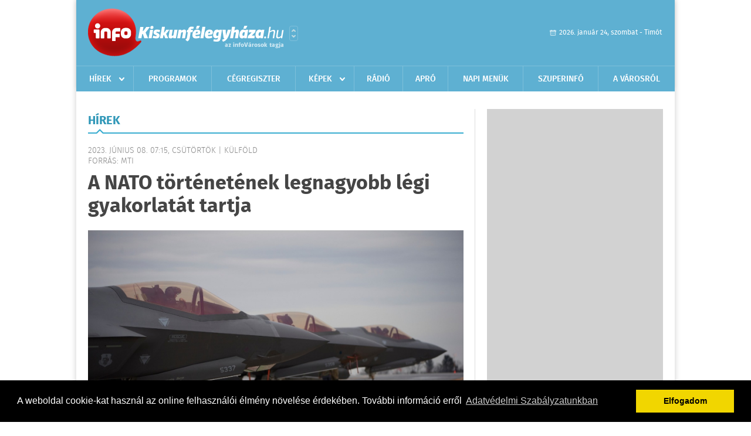

--- FILE ---
content_type: text/html; charset=UTF-8
request_url: https://infokiskunfelegyhaza.hu/hirek/olvas/a-nato-tortenetenek-legnagyobb-legi-gyakorlatat-tartja-2023-06-08-071540
body_size: 5950
content:
 <!DOCTYPE html>
<html>
<head>
    <title>A NATO történetének legnagyobb légi gyakorlatát tartja | Hírek | infoKiskunf&#233;legyh&#225;za</title>
    <meta charset="utf-8" />
	<meta name="keywords" content="infoKiskunf&#233;legyh&#225;za, friss hírek, helyi hírek, országos hírek, sport hírek, bulvár hírek" />
	<meta name="news_keywords" content="" />
	<meta name="description" content="" />
    <meta name="viewport" content="user-scalable=no">
	<meta name="format-detection" content="telephone=no">
	
		
	<meta property="og:title" content="A NATO történetének legnagyobb légi gyakorlatát tartja" />
	<meta property="og:url" content="https://infokiskunfelegyhaza.hu/hirek/olvas/a-nato-tortenetenek-legnagyobb-legi-gyakorlatat-tartja-2023-06-08-071540"/>
	<meta property="og:description" content=" A védekezés áll a középpontban a NATO történetének legnagyobb szabású légi hadgyakorlatán - ismertették a szombaton kezdődő európai műveletről tartott szerdai berlini tájékoztatón." />
	<meta property="og:type" content="website" />
	<meta property="fb:app_id" content="966242223397117" />
	
	<meta property="og:image" content="https://infokiskunfelegyhaza.hu/external/image_cache/d/5/9/d59f3bf12df17c2cbda26d6c401fb2f8.jpg" />
	
    <link rel="stylesheet" href="/css/main.css?200318v1" />
	
    		<link rel="shortcut icon" href="/favicon.ico" type="image/x-icon" />
		<link rel="apple-touch-icon-precomposed" sizes="114x114" href="/apple-touch-icon-114x114-precomposed.png" />
		<link rel="apple-touch-icon-precomposed" sizes="72x72" href="/apple-touch-icon-72x72-precomposed.png" />
		<link rel="apple-touch-icon-precomposed" href="/apple-touch-icon-57x57-precomposed.png" />
		
	<script src="//ajax.googleapis.com/ajax/libs/jquery/1.11.0/jquery.min.js"></script>
	
		
	<script async src="https://pagead2.googlesyndication.com/pagead/js/adsbygoogle.js" data-ad-client="ca-pub-9972629110321651"></script>
	<script async src="https://pagead2.googlesyndication.com/pagead/js/adsbygoogle.js?client=ca-pub-9972629110321651" crossorigin="anonymous"></script>
	
	<style>
		.ads_show_ad_title {
			width: 980px !important;
			margin: -15px auto 20px !important;
		}
	</style>
</head>
<body>


<div id="position">
	<header id="mainHeader">
	<div class="top">
					<a href="/" class="logo"><img src="//infokiskunfelegyhaza.hu/images/logos/logo_kiskunfelegyhaza.png" alt="" /></a>
			<a href="//infovaros.hu/#infovaros_oldalak" class="city" target="_blank">Városlista</a>
				
		<div class="weather" style="display: none;">
			ma: -16 &deg;C
			<span>holnap: -16 &deg;C</span>
		</div>
		
		<div class="dayName" >
			2026. január 24, szombat - Timót					</div>
		<!--<a href="#" class="account">Fiókom</a>-->
	</div>
	
	<nav>
		<ul>
			<li class="ih">
	<a href="/hirek">Hírek</a>
	<ul class="ddmenu left">
		<li><a href="/hirek/lista/kategoria:helyi">Helyi</a></li>
		<li><a href="/hirek/lista/kategoria:belfold">Belföld</a></li>
		<li><a href="/hirek/lista/kategoria:kulfold">Külföld</a></li>
		<li><a href="/hirek/lista/kategoria:bulvar">Bulvár</a></li>
		<li><a href="/hirek/lista/kategoria:sport">Sport</a></li>
		<li><a href="/hirek/lista/kategoria:kek_hirek">Kék hírek</a></li>
		<li><a href="/hirek/lista/kategoria:eletmod">Életmód</a></li>
		<li><a href="/hirek/lista/kategoria:pr">PR</a></li>
	</ul>
</li>
<li><a href="/programok">Programok</a></li>
<li><a href="/cegregiszter">Cégregiszter</a></li>
<li class="ih">
	<a href="/kepek">Képek</a>
	<ul class="ddmenu center">
				<li><a href="https://infokiskunfelegyhaza.hu/kepek/kategoria:kozelet" >K&#246;z&#233;let</a></li>
				<li><a href="https://infokiskunfelegyhaza.hu/kepek/kategoria:sport" >Sport</a></li>
				<li><a href="https://infokiskunfelegyhaza.hu/kepek/kategoria:egyeb" >Egy&#233;b</a></li>
				<li><a href="https://infokiskunfelegyhaza.hu/kepek/kategoria:fesztival" >Fesztiv&#225;l</a></li>
				<li><a href="https://infokiskunfelegyhaza.hu/kepek/kategoria:kiallitas" >Ki&#225;ll&#237;t&#225;s</a></li>
				<li><a href="https://infokiskunfelegyhaza.hu/kepek/kategoria:oktatas" >Oktat&#225;s</a></li>
			</ul>
</li>
<li><a href="http://radiosmile.hu/online.php" target="_blank">Rádió</a></li>
<li><a href="/apro">Apró</a></li>
<li><a href="/napi_menu">Napi menük</a></li>
<li><a href="https://www.felegyhazainfo.hu/" target="_blank">Szuperinfó</a></li>
		<li><a href="/a_varosrol">A városról</a></li>
			</ul>
	</nav>
</header>

<link rel="stylesheet" href="/css/jquery.growl.css" />
<script src="/js/jquery.growl.js"></script>
<script>
    $(window).load(function(){
        $("body").on("mouseover",".ih",function(){
            $(this).find(".ddmenu").show();
        });

        $("body").on("mouseout",".ih",function(){
            $(this).find(".ddmenu").hide();
        });
		
		$("body").on("touchstart",".ih .ddmenu a",function(){
             document.location = $(this).attr('href');
        });
		
				
		    });
</script>	
	<div id="wrapper">
		<section id="main">
			<h1>Hírek</h1>
			
			<div class="read">
								
				<h6>2023. Június 08. 07:15, csütörtök |
				K&#252;lf&#246;ld				<br />Forrás: mti</h6>
				
				<h2>A NATO történetének legnagyobb légi gyakorlatát tartja</h2>
				
				<img src="/external/image_cache/9/5/a/95aacec0b087587f0c7719e891c82c5b.jpg" alt="A NATO történetének legnagyobb légi gyakorlatát tartja" class="main" />
				<p class="lead"> A védekezés áll a középpontban a NATO történetének legnagyobb szabású légi hadgyakorlatán - ismertették a szombaton kezdődő európai műveletről tartott szerdai berlini tájékoztatón.</p>				
				
				<div class="txt">
					<p>
	A n&eacute;metorsz&aacute;gi k&ouml;zpont&uacute; gyakorlaton 25 tagorsz&aacute;g vesz r&eacute;szt egy&uuml;ttv&eacute;ve 250 rep&uuml;lőg&eacute;ppel &eacute;s t&iacute;zezer katon&aacute;val.</p>
<p>
	&quot;Megmutatjuk, hogy a NATO ter&uuml;lete &eacute;rinthetetlen, &eacute;s k&eacute;szen &aacute;llunk megv&eacute;deni minden egyes n&eacute;gyzetcentim&eacute;ter&eacute;t&quot; - hangs&uacute;lyozta Ingo Gerhartz alt&aacute;bornagy, a n&eacute;met l&eacute;gierő (Luftwaffe) főszeml&eacute;lője.</p>
<p>
	Hozz&aacute;tette, hogy az Air Defender 23 (L&eacute;gi v&eacute;delmező 23) nevű gyakorlat kiz&aacute;r&oacute;lag v&eacute;delmi műveletek betanul&aacute;s&aacute;ra szolg&aacute;l, &eacute;s nem v&aacute;rhat&oacute;, hogy hat&aacute;s&aacute;ra &eacute;l&eacute;nk&uuml;l az orosz katonai tev&eacute;kenys&eacute;g.</p>
<p>
	Mint mondta, a 12 napos műveletben mintegy k&eacute;tezer rep&uuml;l&eacute;st hajtanak v&eacute;gre, &eacute;s egyik sem orosz ter&uuml;letek fel&eacute; ir&aacute;nyul, &iacute;gy - a NATO ter&uuml;let&eacute;be &eacute;kelődő - Kalinyingr&aacute;dot is elker&uuml;lik.</p>
<p>
	Ugyanakkor a gyakorlat a sz&ouml;vets&eacute;g &quot;szellemis&eacute;g&eacute;t &eacute;s erej&eacute;t&quot; is demonstr&aacute;lja, &eacute;s igen meglepő volna, ha nem venn&eacute;nek r&oacute;la tudom&aacute;st a NATO-n k&iacute;v&uuml;li orsz&aacute;gok vezetői, bele&eacute;rtve Vlagyimir Putyin orosz eln&ouml;k&ouml;t - jegyezte meg Amy Gutmann, az Egyes&uuml;lt &Aacute;llamok berlini nagyk&ouml;vete.</p>
<p>
	A n&eacute;met hadsereg (Bundeswehr) egy kor&aacute;bban kiadott &ouml;ssze&aacute;ll&iacute;t&aacute;sa szerint a gyakorlat &quot;a transzatlanti szolidarit&aacute;s demonstr&aacute;l&aacute;s&aacute;ra&quot; szolg&aacute;l. A t&ouml;bbi k&ouml;z&ouml;tt azt tanulj&aacute;k be, hogy mik&eacute;nt k&uuml;ldjenek t&aacute;mogat&aacute;st az Egyes&uuml;lt &Aacute;llamokb&oacute;l N&eacute;metorsz&aacute;gba megt&aacute;madott eur&oacute;pai NATO-tagok v&eacute;delm&eacute;re. A r&eacute;sztvevők legnagyobb r&eacute;sze is amerikai, a Nemzeti G&aacute;rda l&eacute;giereje (Air National Guard) egy 100 rep&uuml;lőből &eacute;s 2600 katon&aacute;b&oacute;l &aacute;ll&oacute; egys&eacute;ggel k&eacute;pviseli a NATO vezető hatalm&aacute;t.</p>
<p>
	A k&ouml;zpont N&eacute;metorsz&aacute;g, de hollandiai &eacute;s csehorsz&aacute;gi b&aacute;zisokat is haszn&aacute;lnak. A rep&uuml;l&eacute;sek nagy r&eacute;sz&eacute;t az &Eacute;szaki- &eacute;s a Balti-tenger felett hajtj&aacute;k v&eacute;gre. A h&oacute;napok &oacute;ta szervezett gyakorlat a rem&eacute;nyek szerint nem akad&aacute;lyozza l&eacute;nyegesen a polg&aacute;ri l&eacute;gi k&ouml;zleked&eacute;st, &iacute;gy nem kell majd j&aacute;ratokat t&ouml;r&ouml;lni &eacute;s legfeljebb n&eacute;h&aacute;ny perces k&eacute;s&eacute;sek ad&oacute;dnak majd.</p>
<p>
	K&eacute;nyelmetlens&eacute;gek azonban előfordulhatnak, de &quot;a biztons&aacute;got nem adj&aacute;k ingyen&quot; - mondta Ingo Gerhartz.</p>
<p>
	Fot&oacute;: NATO</p>
				</div>
				
				<div class="social">
										<a href="https://www.facebook.com/share.php?u=https%3A%2F%2Finfokiskunfelegyhaza.hu%2Fhirek%2Folvas%2Fa-nato-tortenetenek-legnagyobb-legi-gyakorlatat-tartja-2023-06-08-071540&t=A+NATO+t%C3%B6rt%C3%A9net%C3%A9nek+legnagyobb+l%C3%A9gi+gyakorlat%C3%A1t+tartja" target="_blank">Oszd meg barátaiddal</a>
				</div>

								<div class="tags">
					<span style="color: #000;">Címkék:</span>
										<a href="https://infokiskunfelegyhaza.hu/hirek/lista/cimke:gyakorlat">gyakorlat</a>,  
										<a href="https://infokiskunfelegyhaza.hu/hirek/lista/cimke:nato">nato</a> 
									</div>
								
								
				<div class="banner_468_120" style="margin-top: 30px;">
					<div>	
				
	</div>
					<h6>Hirdetés</h6>
				</div>
			</div>
			
			<div class="box news">
				<h1>Ezek érdekelhetnek még</h1>
				
								<div class="plain">
					<h6>2026. Január 22. 07:38, csütörtök | K&#252;lf&#246;ld</h6>
					<h3><a href="/hirek/olvas/az-eu-mercosur-megallapodas-jogszeruseget-vizsgaltatja-az-europai-parlament-2026-01-22-073827">Az EU-Mercosur-megállapodás jogszerűségét vizsgáltatja az Európai Parlament</a></h3>
					<p>Úgy döntött az Európai Parlament szerdán, hogy kikéri az Európai Unió Bíróságának jogi véleményét, összhangban áll-e az EU-Mercosur-megállapodás az uniós alapszerződésekkel.</p>
				</div>
								<div class="plain">
					<h6>2026. Január 22. 07:33, csütörtök | K&#252;lf&#246;ld</h6>
					<h3><a href="/hirek/olvas/gronland-nem-lepnek-eletbe-februar-1-jetol-az-amerikai-vamok-2026-01-22-073336">Grönland - Nem lépnek életbe február 1-jétől az amerikai vámok</a></h3>
					<p>Nem lépnek életbe február elsejétől a Grönlanddal kapcsolatos vita miatt kilátásba helyezett amerikai importvámok nyolc európai országgal szemben</p>
				</div>
								<div class="plain">
					<h6>2026. Január 21. 07:17, szerda | K&#252;lf&#246;ld</h6>
					<h3><a href="/hirek/olvas/muszaki-hiba-miatt-visszatert-az-egyesult-allamokba-a-trumpot-szallito-elnoki-gep-2026-01-21-071743">Műszaki hiba miatt visszatért az Egyesült Államokba a Trumpot szállító elnöki gép</a></h3>
					<p>Műszaki hiba miatt visszatért az Egyesült Államokba Donald Trump hivatali repülőgépe, az Air Force One, amely az amerikai elnökkel Davos felé tartott kedden éjszaka.</p>
				</div>
								<div class="plain">
					<h6>2026. Január 21. 07:16, szerda | K&#252;lf&#246;ld</h6>
					<h3><a href="/hirek/olvas/tobben-megserultek-egy-ujabb-spanyolorszagi-vonatbalesetben-2026-01-21-071654">Többen megsérültek egy újabb spanyolországi vonatbalesetben</a></h3>
					<p>Egy ember meghalt, négyen súlyosan megsérültek kedden este Barcelona térségben egy újabb spanyolországi vonatbalesetben - közölte a katalán rendőrség.</p>
				</div>
							</div>
		</section>
		
		<aside id="sidebar">
			<div class="banner_300_600">
				<div>	
				
	</div>
				<h6>Hirdetés</h6>
			</div>
		
				
						
			<div class="box programs">
	<h2>Helyi programok</h2>
	
		
	<div class="buttonMore">
		<a href="/programok">További programok</a>
	</div>
</div>			<div class="box ads">
	<h2>Apró</h2>
	
		<div class="plain">
		<div class="info">Azonosító: 444642 | Feladva: 2026.01.22, 13:16</div>
				<p><a href="/apro/lista/kategoria:belfold">Pihenjen Mátraderecskén a Mofetta falujában. Kitűnő túra és kirándulási lehetőségek. Kényelmes, jól felszerelt szállás. SZÉP-kártya elfogadás. Telefon: 0620 351-1368.</a></p>
			</div>
		<div class="plain">
		<div class="info">Azonosító: 444643 | Feladva: 2026.01.22, 13:16</div>
				<p><a href="/apro/lista/kategoria:belfold">A Túrabot Hátizsák Egyesület 2026. február 15-én egynapos kirándulást szervez Mohácsra a Busójárásra. Érd.: 0670 3232-880, 0670 387-6993.</a></p>
			</div>
		<div class="plain">
		<div class="info">Azonosító: 444567 | Feladva: 2026.01.22, 13:15</div>
				<p><a href="/apro/lista/kategoria:allat">Barna tojótyúk (jól tojó) 15 db-tól 1200 Ft/db, 30 db-tól 1100 Ft/db, 50 db-tól 1000 Ft/db ingyen szállítással megrendelhető. Facebook: monikafarm2 Telefon: 0630 860-2627, 0630 835-1121.</a></p>
			</div>
		
	<div class="buttonMore">
		<a href="/apro">További apróhirdetések</a>
	</div>
</div>			
			<div class="banner_300_250">
				<div>	
				
	</div>
				<h6>Hirdetés</h6>
			</div>
		</aside>
	</div>

	<footer id="mainFooter">
	<div class="links">
		<div class="col">
			<ul>
				<li><a href="/hirek">Hírek</a></li>				<li><a href="/programok">Programok</a></li>				<li><a href="/cegregiszter">Cégregiszter</a></li>				<li><a href="/kepek">Képek</a></li>				<li><a href="/apro">Apró</a></li>															</ul>
		</div>
		
		<div class="col">
			<ul>
												<li><a href="/a_varosrol">A városról</a></li>								<li><a href="/napi_menu">Napi menü</a></li>			</ul>
		</div>
		
		<div class="col">
			<ul>
				<li><a href="/mediaajanlo">Médiaajánló</a></li>
				<li><a href="/adatvedelem">Adatvédelem</a></li>
				<li><a href="/impresszum">Impresszum</a></li>
				<li><a href="/rolunk">Rólunk</a></li>
				<li><a href="/aszf">ÁSZF</a></li>
				<li><a href="/cookie_szabalyzat">Cookie szabályzat</a></li>
			</ul>
		</div>
		
		<div class="col">
			<div class="social">
				<a href="http://www.facebook.com/Infokiskunfelegyhaza" target="_blank">Kövess minket a facebook-on</a>
			</div>
			
			<div class="logo">
									<img src="//infokiskunfelegyhaza.hu/images/logos/logo_footer_kiskunfelegyhaza.gif" alt="" />
					<p>Tudj meg többet városodról! Hírek, programok, képek, napi menü, cégek…. és minden, ami Kiskunf&#233;legyh&#225;za</p>
							</div>
		</div>
	</div>
	
	<div class="copyright">
				Copyright InfoVárosok.
				
		Minden jog fenntartva. | Web design &amp; arculat by <a href="http://www.voov.hu">Voov</a>
	</div>
</footer>


<link rel="stylesheet" type="text/css" href="//cdnjs.cloudflare.com/ajax/libs/cookieconsent2/3.0.3/cookieconsent.min.css" />
<script src="//cdnjs.cloudflare.com/ajax/libs/cookieconsent2/3.0.3/cookieconsent.min.js"></script>
<script>
	window.addEventListener("load", function(){
	window.cookieconsent.initialise({
	  "palette": {
		"popup": {
		  "background": "#000"
		},
		"button": {
		  "background": "#f1d600"
		}
	  },
	  "type": "info",
	  "content": {
		"message": "A weboldal cookie-kat használ az online felhasználói élmény növelése érdekében. További információ erről",
		"dismiss": "Elfogadom",
		"link": "Adatvédelmi Szabályzatunkban",
		"href": "/adatvedelem"
	  }
	})});
</script>

	<!-- Global site tag (gtag.js) - Google Analytics -->
	<script async src="https://www.googletagmanager.com/gtag/js?id=UA-24194292-56"></script>
	<script>
		window.dataLayer = window.dataLayer || [];
		function gtag(){dataLayer.push(arguments);}
		gtag('js', new Date());
		gtag('config', 'UA-24194292-56');
	</script>

	<script type="text/javascript">
		var _gaq = _gaq || [];
		_gaq.push(['_setAccount', 'UA-34919566-17']);
		_gaq.push(['_trackPageview']);

		(function() {
			var ga = document.createElement('script'); ga.type = 'text/javascript'; ga.async = true;
			ga.src = ('https:' == document.location.protocol ? 'https://ssl' : 'http://www') + '.google-analytics.com/ga.js';
			var s = document.getElementsByTagName('script')[0]; s.parentNode.insertBefore(ga, s);
		})();
	</script>
</div>

<script>
	$(".read img").error(function () { 
		$(this).hide(); 
	});
</script>

</body>
</html>

--- FILE ---
content_type: text/html; charset=utf-8
request_url: https://www.google.com/recaptcha/api2/aframe
body_size: 268
content:
<!DOCTYPE HTML><html><head><meta http-equiv="content-type" content="text/html; charset=UTF-8"></head><body><script nonce="Y6whsxNQq0L2DpdVPqWwOg">/** Anti-fraud and anti-abuse applications only. See google.com/recaptcha */ try{var clients={'sodar':'https://pagead2.googlesyndication.com/pagead/sodar?'};window.addEventListener("message",function(a){try{if(a.source===window.parent){var b=JSON.parse(a.data);var c=clients[b['id']];if(c){var d=document.createElement('img');d.src=c+b['params']+'&rc='+(localStorage.getItem("rc::a")?sessionStorage.getItem("rc::b"):"");window.document.body.appendChild(d);sessionStorage.setItem("rc::e",parseInt(sessionStorage.getItem("rc::e")||0)+1);localStorage.setItem("rc::h",'1769218784919');}}}catch(b){}});window.parent.postMessage("_grecaptcha_ready", "*");}catch(b){}</script></body></html>